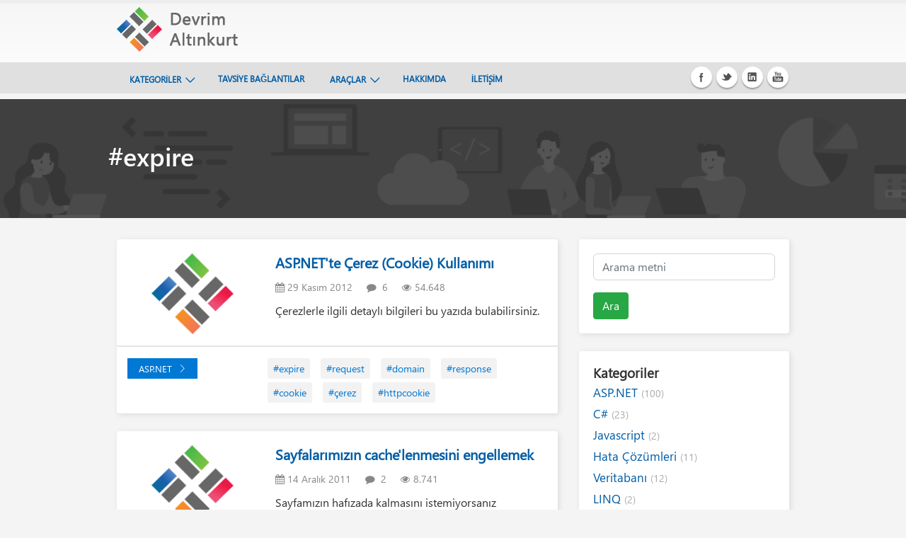

--- FILE ---
content_type: text/html; charset=utf-8
request_url: https://www.daltinkurt.com/Etiket/expire
body_size: 3789
content:
<!DOCTYPE html>
<html lang="tr-TR">
<head>
    <meta charset="UTF-8">
    <meta http-equiv="X-UA-Compatible" content="IE=edge">
    <meta name="viewport" content="width=device-width, initial-scale=1, shrink-to-fit=no">
    <base href="/" />
    <meta property="fb:admins" content="718668574" />
    <meta property="fb:app_id" content="1558705674348542" />
    

<title>#expire etiketine sahip paylaşımlarım | Devrim Altınkurt</title>

<meta name="title" content="#expire etiketine sahip paylaşımlarım | Devrim Altınkurt">
<meta name="description" content="#expire etiketine sahip paylaşımlarım">
<meta name="url" content="https://www.daltinkurt.com/Etiket/expire">
<link rel="canonical" href="https://www.daltinkurt.com/Etiket/expire">

<meta property="og:title" content="#expire etiketine sahip paylaşımlarım | Devrim Altınkurt">
<meta property="og:description" content="#expire etiketine sahip paylaşımlarım">
<meta property="og:type" content="website">
<meta property="og:url" content="https://www.daltinkurt.com/Etiket/expire">
<meta property="og:image" content="https://www.daltinkurt.com/images/devrim-altinkurt.png">


<meta property="twitter:card" content="summary_large_image">
<meta property="twitter:site" content="@daltinkurt">
<meta property="twitter:description" content="#expire etiketine sahip paylaşımlarım">
<meta property="twitter:title" content="#expire etiketine sahip paylaşımlarım | Devrim Altınkurt">
<meta property="twitter:url" content="https://www.daltinkurt.com/Etiket/expire">
<meta property="twitter:image" content="https://www.daltinkurt.com/images/devrim-altinkurt.png">


    <link type="text/css" media="all" rel="stylesheet" defer href="https://d1dvxsg8m8utae.cloudfront.net/css/autoptimize.min.css?v=3" />
    <link type="text/css" media="all" rel="stylesheet" defer href="https://d1dvxsg8m8utae.cloudfront.net/css/custom.min.css?v=3" />
    
</head>
<body class="custom-background ">

    <header>
    <div class="container">
        <div class="logo">
            <a href="/">
                <img src="https://d1dvxsg8m8utae.cloudfront.net/images/daltinkurt-com-logo.png" alt="Devrim Altınkurt" />
            </a>
        </div>
        <button class="btn btn-responsive-nav btn-inverse" data-toggle="collapse" data-target=".nav-main-collapse"
                onclick="return false;">
            »
        </button>
    </div>
    <div class="navbar-collapse nav-main-collapse collapse">
        <div class="container">
            <div class="social-icons">
                <ul class="social-icons">
                    <li class="facebook"><a href="https://www.facebook.com/daltinkurt" target="_blank" title="Facebook">Facebook</a></li>
                    <li class="twitter"><a href="https://www.twitter.com/daltinkurt" target="_blank" title="Twitter">Twitter</a></li>
                    <li class="linkedin"><a href="https://www.linkedin.com/in/daltinkurt" target="_blank" title="Linkedin">Linkedin</a></li>
                    <li class="youtube"><a href="https://www.youtube.com/daltinkurt" target="_blank" title="Youtube">Youtube</a></li>
                </ul>
            </div>
            <nav class="nav-main mega-menu">
                <ul class="nav nav-pills nav-main" id="mainMenu">
                        <li class="dropdown">
                            <a class="dropdown-toggle" href="javascript:void(0);">KATEGORİLER</a>
                                <ul class="dropdown-menu">
                                        <li><a href="/ASP-NET,kategori">ASP.NET</a></li>
                                        <li><a href="/C-Sharp,kategori">C#</a></li>
                                        <li><a href="/Linq,kategori">LINQ</a></li>
                                        <li><a href="/Hata-Cozumleri,kategori">Hata Çözümleri</a></li>
                                        <li><a href="/Veritabani,kategori">Veritabanı</a></li>
                                        <li><a href="/SEO,kategori">SEO</a></li>
                                        <li><a href="/Algoritmalar,kategori">Algoritmalar</a></li>
                                        <li><a href="/Kategoriler"><b>Tüm Kategoriler</b></a></li>
                                </ul>
                        </li>
                        <li class="">
                            <a class="" href="/Tavsiye-Baglantilar">TAVSİYE BAĞLANTILAR</a>
                        </li>
                        <li class="dropdown">
                            <a class="dropdown-toggle" href="javascript:void(0)">ARAÇLAR</a>
                                <ul class="dropdown-menu">
                                        <li><a href="http://sifreuretici.daltinkurt.com">Şifre Üretici</a></li>
                                        <li><a href="http://dalt.in">Url Kısaltma Servisi</a></li>
                                        <li><a href="http://xveri.com">Veri Üretme Sihirbazı</a></li>
                                        <li><a href="http://metataggenerator.daltinkurt.com">Meta Tag Generator</a></li>
                                        <li><a href="https://guid.daltinkurt.com">GUID Genetaor</a></li>
                                </ul>
                        </li>
                        <li class="">
                            <a class="" href="/Hakkimda">HAKKIMDA</a>
                        </li>
                        <li class="">
                            <a class="" href="/Iletisim">İLETİŞİM</a>
                        </li>
                </ul>
            </nav>
        </div>
    </div>
</header>

    <div class="hfeed site" id="page">
        <div class="container-fluid">
            <div class="wrapper" id="index-wrapper" style="padding:0;">
                
    <div class="row justify-content-md-center featuresection" id="featuredone" style="opacity:.98; background-image:url(https://d1dvxsg8m8utae.cloudfront.net/images/ms-developer-tool-blogs.png)">
        <div class="container">
            <div class="row">
                <div class="col-sm-12 col-md-10 herocontent" style="opacity:100%;">
                    <h1 style="color:#FFFFFF;" class="herotitle text-md-left">#expire</h1>
                </div>
            </div>
        </div>
    </div>


                <div class="container">

                    <div class="row first-page">
                        <div class="col-md-8 landing-site">
                            
    <article class="landing-main">
        <div class="row post-card">
            <div class="entry-image col-lg-4 col-md-12">
                <a href="/ASP-NETte-Cerez-Cookie-Kullanimi">
                        <img class="lp-default-image lazy" data-src="https://d1dvxsg8m8utae.cloudfront.net/images/logo-yok.png" alt="Devrim Altınkurt" />
                </a>
            </div>

            <div class="col-lg-8 col-md-12">
                <h1 class="entry-title"><a href="/ASP-NETte-Cerez-Cookie-Kullanimi" rel="bookmark">ASP.NET&#x27;te &#xC7;erez (Cookie) Kullan&#x131;m&#x131;</a></h1>
                <div class="entry-meta">
                    <span class="entry-meta-item"><i class="fa fa-calendar"></i>&nbsp;29 Kas&#x131;m 2012</span>
                    <span class="entry-meta-item"><i class="fa fa-comment"></i>&nbsp; 6</span>
                    <span class="entry-meta-item"><i class="fa fa-eye"></i>&nbsp;54.648</span>
                </div>
                <p class="land-desc">Çerezlerle ilgili detaylı bilgileri bu yazıda bulabilirsiniz.</p>
            </div>
        </div>
        <hr class="tag_separator" />

        <div class="row col-lg-12" style="">
            <div class="col-lg-4">
                <p class=" btn-sm cat-link" style="">
                    <a class="btn-sm posts-counts"
                       href="/ASP-NET,kategori"
                       title="ASP.NET">ASP.NET<span class="blog-icon"><i class="mdl2 mdl2-scroll-chevron-right-legacy" aria-hidden="true"></i></span></a>
                </p>
            </div>
            <div class="col-lg-8">
                    <a class="btn-sm cat-comments-tags post-tags" href="/Etiket/expire">#expire</a>
                    <a class="btn-sm cat-comments-tags post-tags" href="/Etiket/request">#request</a>
                    <a class="btn-sm cat-comments-tags post-tags" href="/Etiket/domain">#domain</a>
                    <a class="btn-sm cat-comments-tags post-tags" href="/Etiket/response">#response</a>
                    <a class="btn-sm cat-comments-tags post-tags" href="/Etiket/cookie">#cookie</a>
                    <a class="btn-sm cat-comments-tags post-tags" href="/Etiket/&#xE7;erez">#&#xE7;erez</a>
                    <a class="btn-sm cat-comments-tags post-tags" href="/Etiket/httpcookie">#httpcookie</a>
            </div>
        </div>
    </article>
    <article class="landing-main">
        <div class="row post-card">
            <div class="entry-image col-lg-4 col-md-12">
                <a href="/Sayfalarimizin-cachelenmesini-engellemek">
                        <img class="lp-default-image lazy" data-src="https://d1dvxsg8m8utae.cloudfront.net/images/logo-yok.png" alt="Devrim Altınkurt" />
                </a>
            </div>

            <div class="col-lg-8 col-md-12">
                <h1 class="entry-title"><a href="/Sayfalarimizin-cachelenmesini-engellemek" rel="bookmark">Sayfalar&#x131;m&#x131;z&#x131;n cache&#x27;lenmesini engellemek</a></h1>
                <div class="entry-meta">
                    <span class="entry-meta-item"><i class="fa fa-calendar"></i>&nbsp;14 Aral&#x131;k 2011</span>
                    <span class="entry-meta-item"><i class="fa fa-comment"></i>&nbsp; 2</span>
                    <span class="entry-meta-item"><i class="fa fa-eye"></i>&nbsp;8.741</span>
                </div>
                <p class="land-desc">Sayfamızın hafızada kalmasını istemiyorsanız yapmanız gerekenler bu yazıda...</p>
            </div>
        </div>
        <hr class="tag_separator" />

        <div class="row col-lg-12" style="">
            <div class="col-lg-4">
                <p class=" btn-sm cat-link" style="">
                    <a class="btn-sm posts-counts"
                       href="/ASP-NET,kategori"
                       title="ASP.NET">ASP.NET<span class="blog-icon"><i class="mdl2 mdl2-scroll-chevron-right-legacy" aria-hidden="true"></i></span></a>
                </p>
            </div>
            <div class="col-lg-8">
                    <a class="btn-sm cat-comments-tags post-tags" href="/Etiket/cache">#cache</a>
                    <a class="btn-sm cat-comments-tags post-tags" href="/Etiket/nocache">#nocache</a>
                    <a class="btn-sm cat-comments-tags post-tags" href="/Etiket/header">#header</a>
                    <a class="btn-sm cat-comments-tags post-tags" href="/Etiket/pragma">#pragma</a>
                    <a class="btn-sm cat-comments-tags post-tags" href="/Etiket/expire">#expire</a>
            </div>
        </div>
    </article>

<div class="row"><div class="col"><ul class="pagination"><li area-label="First" class="disabled page-item"><a class="page-link" tabindex="-1"><span area-hidden="true">&laquo;</span><span class="sr-only">First</span></a></li><li area-label="Previous" class="disabled page-item"><a class="page-link" tabindex="-1"><span area-hidden="true">&lsaquo;</span><span class="sr-only">Previous</span></a></li><li class="active page-item"><a class="page-link" tabindex="-1">1</a></li><li area-label="Next" class="disabled page-item"><a class="page-link" tabindex="-1"><span area-hidden="true">&rsaquo;</span><span class="sr-only">Next</span></a></li><li area-label="Last" class="disabled page-item"><a class="page-link" tabindex="-1"><span area-hidden="true">&raquo;</span><span class="sr-only">Last</span></a></li></ul></div></div>




                        </div>

                        <div class="col-md-4">
                            
    <div class="blog-list box-style">
    <form id="aramaformu" action="/Ara" method="get">
        <p class="sidebar_land_rlinks">
            <input name="ara" type="text" class="form-control" placeholder="Arama metni" />
            <br />
            <button type="submit" class="btn btn-success">Ara</button>
        </p>
    </form>
</div>
    <div class="blog-list box-style no-right">
    <h2 class="blog-info">Kategoriler</h2>

    <p class="sidebar_land">
            <a href="/ASP-NET,kategori">ASP.NET <span class="text-muted">(100)</span></a>
            <a href="/C-Sharp,kategori">C# <span class="text-muted">(23)</span></a>
            <a href="/Javascript,kategori">Javascript <span class="text-muted">(2)</span></a>
            <a href="/Hata-Cozumleri,kategori">Hata &#xC7;&#xF6;z&#xFC;mleri <span class="text-muted">(11)</span></a>
            <a href="/Veritabani,kategori">Veritaban&#x131; <span class="text-muted">(12)</span></a>
            <a href="/Linq,kategori">LINQ <span class="text-muted">(2)</span></a>
            <a href="/SEO,kategori">SEO <span class="text-muted">(4)</span></a>
            <a href="/Algoritmalar,kategori">Algoritmalar <span class="text-muted">(26)</span></a>
            <a href="/Internet,kategori">Internet <span class="text-muted">(19)</span></a>
            <a href="/Yazim-Kurallari,kategori">Yaz&#x131;m Kurallar&#x131; <span class="text-muted">(1)</span></a>
            <a href="/Tanitimlar,kategori">Tan&#x131;t&#x131;mlar <span class="text-muted">(8)</span></a>
            <a href="/Eglence,kategori">E&#x11F;lence <span class="text-muted">(12)</span></a>
            <a href="/Tasarim,kategori">Tasar&#x131;m <span class="text-muted">(6)</span></a>
            <a href="/Kitap-E-Kitap,kategori">Kitap / E-Kitap <span class="text-muted">(16)</span></a>
            <a href="/Her-Telden,kategori">Her Telden <span class="text-muted">(13)</span></a>
            <a href="/Egitim,kategori">E&#x11F;itim <span class="text-muted">(5)</span></a>
            <a href="/Tam-Surum-Websitesi-Calismalari,kategori">Tam S&#xFC;r&#xFC;m Websitesi &#xC7;al&#x131;&#x15F;malar&#x131; <span class="text-muted">(1)</span></a>
    </p>
</div>

                        </div>
                    </div>
                </div>
            </div>

            <div class="footerArea">
                <div class="container">
                    <footer class="c-uhff context-uhf">
                        <div class="c-uhff-base">
                            <span class="c-uhff-link c-uhff-lang-selector">
                                <a href="/">daltinkurt.com</a>
                                © 2016, Her hakkı saklıdır.
                            </span>
                            <nav>
                                <ul class="c-list f-bare">
                                    <li>
                                        <a class="c-uhff-link" href="/Gizlilik-Politikasi">Gizlilik Politikası</a>
                                    </li>
                                    <li>
                                        <a class="c-uhff-link" href="/Kullanim-Sozlesmesi">Kullanım Sözleşmesi</a>
                                    </li>
                                    <li>
                                        <a class="c-uhff-link" href="/Icerik-Paylasim-Kurallari">
                                            İçerik Paylaşım Kuralları
                                        </a>
                                    </li>
                                    <li>
                                        <a class="c-uhff-link" href="/Iletisim">İletişim</a>
                                    </li>
                                </ul>
                            </nav>
                        </div>
                    </footer>
                </div>
            </div>
        </div>
    </div>
    <script src="https://d1dvxsg8m8utae.cloudfront.net/js/jquery-3.4.1.min.min.js?v=3" defer></script>
    <script src="https://d1dvxsg8m8utae.cloudfront.net/js/autoptimize.min.js?v=3" defer></script>
    <script src="https://d1dvxsg8m8utae.cloudfront.net/js/ara.min.js?v=3" defer></script>
    
    <script src="https://d1dvxsg8m8utae.cloudfront.net/js/jquery.lazy.min.js?v=3" defer></script>
    <script src="https://d1dvxsg8m8utae.cloudfront.net/js/custom.min.js?v=3" defer></script>

</body>
</html>